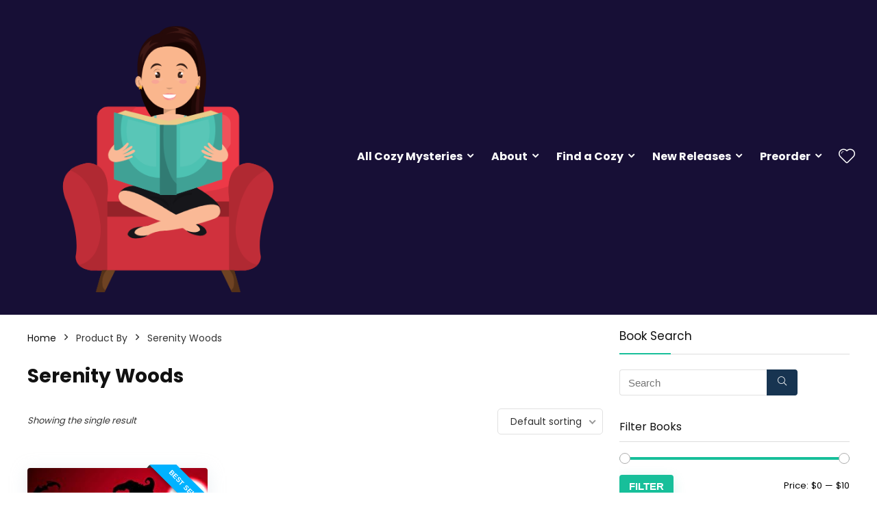

--- FILE ---
content_type: text/html; charset=UTF-8
request_url: https://cozymysterybook.com/by/serenity-woods/
body_size: 16372
content:
<!DOCTYPE html>
<!--[if IE 8]>    <html class="ie8" lang="en-US"> <![endif]-->
<!--[if IE 9]>    <html class="ie9" lang="en-US"> <![endif]-->
<!--[if (gt IE 9)|!(IE)] lang="en-US"><![endif]-->
<html lang="en-US">
<head>
<meta charset="UTF-8" />
<meta name="viewport" content="width=device-width, initial-scale=1.0" />
<!-- feeds & pingback -->
<link rel="profile" href="http://gmpg.org/xfn/11" />
<link rel="pingback" href="https://cozymysterybook.com/xmlrpc.php" />
<title>Serenity Woods &#8211; Cozy Mystery Book</title>
<meta name='robots' content='max-image-preview:large' />
<link rel='dns-prefetch' href='//fonts.googleapis.com' />
<link rel='dns-prefetch' href='//s.w.org' />
<link rel="alternate" type="application/rss+xml" title="Cozy Mystery Book &raquo; Feed" href="https://cozymysterybook.com/feed/" />
<link rel="alternate" type="application/rss+xml" title="Cozy Mystery Book &raquo; Comments Feed" href="https://cozymysterybook.com/comments/feed/" />
<link rel="alternate" type="application/rss+xml" title="Cozy Mystery Book &raquo; Serenity Woods By Feed" href="https://cozymysterybook.com/by/serenity-woods/feed/" />
<script type="text/javascript">
window._wpemojiSettings = {"baseUrl":"https:\/\/s.w.org\/images\/core\/emoji\/13.1.0\/72x72\/","ext":".png","svgUrl":"https:\/\/s.w.org\/images\/core\/emoji\/13.1.0\/svg\/","svgExt":".svg","source":{"concatemoji":"https:\/\/cozymysterybook.com\/wp-includes\/js\/wp-emoji-release.min.js?ver=5.9.12"}};
/*! This file is auto-generated */
!function(e,a,t){var n,r,o,i=a.createElement("canvas"),p=i.getContext&&i.getContext("2d");function s(e,t){var a=String.fromCharCode;p.clearRect(0,0,i.width,i.height),p.fillText(a.apply(this,e),0,0);e=i.toDataURL();return p.clearRect(0,0,i.width,i.height),p.fillText(a.apply(this,t),0,0),e===i.toDataURL()}function c(e){var t=a.createElement("script");t.src=e,t.defer=t.type="text/javascript",a.getElementsByTagName("head")[0].appendChild(t)}for(o=Array("flag","emoji"),t.supports={everything:!0,everythingExceptFlag:!0},r=0;r<o.length;r++)t.supports[o[r]]=function(e){if(!p||!p.fillText)return!1;switch(p.textBaseline="top",p.font="600 32px Arial",e){case"flag":return s([127987,65039,8205,9895,65039],[127987,65039,8203,9895,65039])?!1:!s([55356,56826,55356,56819],[55356,56826,8203,55356,56819])&&!s([55356,57332,56128,56423,56128,56418,56128,56421,56128,56430,56128,56423,56128,56447],[55356,57332,8203,56128,56423,8203,56128,56418,8203,56128,56421,8203,56128,56430,8203,56128,56423,8203,56128,56447]);case"emoji":return!s([10084,65039,8205,55357,56613],[10084,65039,8203,55357,56613])}return!1}(o[r]),t.supports.everything=t.supports.everything&&t.supports[o[r]],"flag"!==o[r]&&(t.supports.everythingExceptFlag=t.supports.everythingExceptFlag&&t.supports[o[r]]);t.supports.everythingExceptFlag=t.supports.everythingExceptFlag&&!t.supports.flag,t.DOMReady=!1,t.readyCallback=function(){t.DOMReady=!0},t.supports.everything||(n=function(){t.readyCallback()},a.addEventListener?(a.addEventListener("DOMContentLoaded",n,!1),e.addEventListener("load",n,!1)):(e.attachEvent("onload",n),a.attachEvent("onreadystatechange",function(){"complete"===a.readyState&&t.readyCallback()})),(n=t.source||{}).concatemoji?c(n.concatemoji):n.wpemoji&&n.twemoji&&(c(n.twemoji),c(n.wpemoji)))}(window,document,window._wpemojiSettings);
</script>
<style type="text/css">
img.wp-smiley,
img.emoji {
	display: inline !important;
	border: none !important;
	box-shadow: none !important;
	height: 1em !important;
	width: 1em !important;
	margin: 0 0.07em !important;
	vertical-align: -0.1em !important;
	background: none !important;
	padding: 0 !important;
}
</style>
	<link rel='stylesheet' id='wp-block-library-css'  href='https://cozymysterybook.com/wp-includes/css/dist/block-library/style.min.css?ver=5.9.12' type='text/css' media='all' />
<link rel='stylesheet' id='wc-blocks-vendors-style-css'  href='https://cozymysterybook.com/wp-content/plugins/woocommerce/packages/woocommerce-blocks/build/wc-blocks-vendors-style.css?ver=6.9.0' type='text/css' media='all' />
<link rel='stylesheet' id='wc-blocks-style-css'  href='https://cozymysterybook.com/wp-content/plugins/woocommerce/packages/woocommerce-blocks/build/wc-blocks-style.css?ver=6.9.0' type='text/css' media='all' />
<style id='global-styles-inline-css' type='text/css'>
body{--wp--preset--color--black: #000000;--wp--preset--color--cyan-bluish-gray: #abb8c3;--wp--preset--color--white: #ffffff;--wp--preset--color--pale-pink: #f78da7;--wp--preset--color--vivid-red: #cf2e2e;--wp--preset--color--luminous-vivid-orange: #ff6900;--wp--preset--color--luminous-vivid-amber: #fcb900;--wp--preset--color--light-green-cyan: #7bdcb5;--wp--preset--color--vivid-green-cyan: #00d084;--wp--preset--color--pale-cyan-blue: #8ed1fc;--wp--preset--color--vivid-cyan-blue: #0693e3;--wp--preset--color--vivid-purple: #9b51e0;--wp--preset--gradient--vivid-cyan-blue-to-vivid-purple: linear-gradient(135deg,rgba(6,147,227,1) 0%,rgb(155,81,224) 100%);--wp--preset--gradient--light-green-cyan-to-vivid-green-cyan: linear-gradient(135deg,rgb(122,220,180) 0%,rgb(0,208,130) 100%);--wp--preset--gradient--luminous-vivid-amber-to-luminous-vivid-orange: linear-gradient(135deg,rgba(252,185,0,1) 0%,rgba(255,105,0,1) 100%);--wp--preset--gradient--luminous-vivid-orange-to-vivid-red: linear-gradient(135deg,rgba(255,105,0,1) 0%,rgb(207,46,46) 100%);--wp--preset--gradient--very-light-gray-to-cyan-bluish-gray: linear-gradient(135deg,rgb(238,238,238) 0%,rgb(169,184,195) 100%);--wp--preset--gradient--cool-to-warm-spectrum: linear-gradient(135deg,rgb(74,234,220) 0%,rgb(151,120,209) 20%,rgb(207,42,186) 40%,rgb(238,44,130) 60%,rgb(251,105,98) 80%,rgb(254,248,76) 100%);--wp--preset--gradient--blush-light-purple: linear-gradient(135deg,rgb(255,206,236) 0%,rgb(152,150,240) 100%);--wp--preset--gradient--blush-bordeaux: linear-gradient(135deg,rgb(254,205,165) 0%,rgb(254,45,45) 50%,rgb(107,0,62) 100%);--wp--preset--gradient--luminous-dusk: linear-gradient(135deg,rgb(255,203,112) 0%,rgb(199,81,192) 50%,rgb(65,88,208) 100%);--wp--preset--gradient--pale-ocean: linear-gradient(135deg,rgb(255,245,203) 0%,rgb(182,227,212) 50%,rgb(51,167,181) 100%);--wp--preset--gradient--electric-grass: linear-gradient(135deg,rgb(202,248,128) 0%,rgb(113,206,126) 100%);--wp--preset--gradient--midnight: linear-gradient(135deg,rgb(2,3,129) 0%,rgb(40,116,252) 100%);--wp--preset--duotone--dark-grayscale: url('#wp-duotone-dark-grayscale');--wp--preset--duotone--grayscale: url('#wp-duotone-grayscale');--wp--preset--duotone--purple-yellow: url('#wp-duotone-purple-yellow');--wp--preset--duotone--blue-red: url('#wp-duotone-blue-red');--wp--preset--duotone--midnight: url('#wp-duotone-midnight');--wp--preset--duotone--magenta-yellow: url('#wp-duotone-magenta-yellow');--wp--preset--duotone--purple-green: url('#wp-duotone-purple-green');--wp--preset--duotone--blue-orange: url('#wp-duotone-blue-orange');--wp--preset--font-size--small: 13px;--wp--preset--font-size--medium: 20px;--wp--preset--font-size--large: 36px;--wp--preset--font-size--x-large: 42px;}.has-black-color{color: var(--wp--preset--color--black) !important;}.has-cyan-bluish-gray-color{color: var(--wp--preset--color--cyan-bluish-gray) !important;}.has-white-color{color: var(--wp--preset--color--white) !important;}.has-pale-pink-color{color: var(--wp--preset--color--pale-pink) !important;}.has-vivid-red-color{color: var(--wp--preset--color--vivid-red) !important;}.has-luminous-vivid-orange-color{color: var(--wp--preset--color--luminous-vivid-orange) !important;}.has-luminous-vivid-amber-color{color: var(--wp--preset--color--luminous-vivid-amber) !important;}.has-light-green-cyan-color{color: var(--wp--preset--color--light-green-cyan) !important;}.has-vivid-green-cyan-color{color: var(--wp--preset--color--vivid-green-cyan) !important;}.has-pale-cyan-blue-color{color: var(--wp--preset--color--pale-cyan-blue) !important;}.has-vivid-cyan-blue-color{color: var(--wp--preset--color--vivid-cyan-blue) !important;}.has-vivid-purple-color{color: var(--wp--preset--color--vivid-purple) !important;}.has-black-background-color{background-color: var(--wp--preset--color--black) !important;}.has-cyan-bluish-gray-background-color{background-color: var(--wp--preset--color--cyan-bluish-gray) !important;}.has-white-background-color{background-color: var(--wp--preset--color--white) !important;}.has-pale-pink-background-color{background-color: var(--wp--preset--color--pale-pink) !important;}.has-vivid-red-background-color{background-color: var(--wp--preset--color--vivid-red) !important;}.has-luminous-vivid-orange-background-color{background-color: var(--wp--preset--color--luminous-vivid-orange) !important;}.has-luminous-vivid-amber-background-color{background-color: var(--wp--preset--color--luminous-vivid-amber) !important;}.has-light-green-cyan-background-color{background-color: var(--wp--preset--color--light-green-cyan) !important;}.has-vivid-green-cyan-background-color{background-color: var(--wp--preset--color--vivid-green-cyan) !important;}.has-pale-cyan-blue-background-color{background-color: var(--wp--preset--color--pale-cyan-blue) !important;}.has-vivid-cyan-blue-background-color{background-color: var(--wp--preset--color--vivid-cyan-blue) !important;}.has-vivid-purple-background-color{background-color: var(--wp--preset--color--vivid-purple) !important;}.has-black-border-color{border-color: var(--wp--preset--color--black) !important;}.has-cyan-bluish-gray-border-color{border-color: var(--wp--preset--color--cyan-bluish-gray) !important;}.has-white-border-color{border-color: var(--wp--preset--color--white) !important;}.has-pale-pink-border-color{border-color: var(--wp--preset--color--pale-pink) !important;}.has-vivid-red-border-color{border-color: var(--wp--preset--color--vivid-red) !important;}.has-luminous-vivid-orange-border-color{border-color: var(--wp--preset--color--luminous-vivid-orange) !important;}.has-luminous-vivid-amber-border-color{border-color: var(--wp--preset--color--luminous-vivid-amber) !important;}.has-light-green-cyan-border-color{border-color: var(--wp--preset--color--light-green-cyan) !important;}.has-vivid-green-cyan-border-color{border-color: var(--wp--preset--color--vivid-green-cyan) !important;}.has-pale-cyan-blue-border-color{border-color: var(--wp--preset--color--pale-cyan-blue) !important;}.has-vivid-cyan-blue-border-color{border-color: var(--wp--preset--color--vivid-cyan-blue) !important;}.has-vivid-purple-border-color{border-color: var(--wp--preset--color--vivid-purple) !important;}.has-vivid-cyan-blue-to-vivid-purple-gradient-background{background: var(--wp--preset--gradient--vivid-cyan-blue-to-vivid-purple) !important;}.has-light-green-cyan-to-vivid-green-cyan-gradient-background{background: var(--wp--preset--gradient--light-green-cyan-to-vivid-green-cyan) !important;}.has-luminous-vivid-amber-to-luminous-vivid-orange-gradient-background{background: var(--wp--preset--gradient--luminous-vivid-amber-to-luminous-vivid-orange) !important;}.has-luminous-vivid-orange-to-vivid-red-gradient-background{background: var(--wp--preset--gradient--luminous-vivid-orange-to-vivid-red) !important;}.has-very-light-gray-to-cyan-bluish-gray-gradient-background{background: var(--wp--preset--gradient--very-light-gray-to-cyan-bluish-gray) !important;}.has-cool-to-warm-spectrum-gradient-background{background: var(--wp--preset--gradient--cool-to-warm-spectrum) !important;}.has-blush-light-purple-gradient-background{background: var(--wp--preset--gradient--blush-light-purple) !important;}.has-blush-bordeaux-gradient-background{background: var(--wp--preset--gradient--blush-bordeaux) !important;}.has-luminous-dusk-gradient-background{background: var(--wp--preset--gradient--luminous-dusk) !important;}.has-pale-ocean-gradient-background{background: var(--wp--preset--gradient--pale-ocean) !important;}.has-electric-grass-gradient-background{background: var(--wp--preset--gradient--electric-grass) !important;}.has-midnight-gradient-background{background: var(--wp--preset--gradient--midnight) !important;}.has-small-font-size{font-size: var(--wp--preset--font-size--small) !important;}.has-medium-font-size{font-size: var(--wp--preset--font-size--medium) !important;}.has-large-font-size{font-size: var(--wp--preset--font-size--large) !important;}.has-x-large-font-size{font-size: var(--wp--preset--font-size--x-large) !important;}
</style>
<link rel='stylesheet' id='contact-form-7-css'  href='https://cozymysterybook.com/wp-content/plugins/contact-form-7/includes/css/styles.css?ver=5.5.6' type='text/css' media='all' />
<link rel='stylesheet' id='gmw-frontend-css'  href='https://cozymysterybook.com/wp-content/plugins/geo-my-wp/assets/css/gmw.frontend.min.css?ver=3.7.2.1' type='text/css' media='all' />
<link rel='stylesheet' id='Poppins-css'  href='//fonts.googleapis.com/css?family=Poppins%3A700%2Cnormal&#038;subset=latin&#038;ver=5.9.12' type='text/css' media='all' />
<style id='woocommerce-inline-inline-css' type='text/css'>
.woocommerce form .form-row .required { visibility: visible; }
</style>
<link rel='stylesheet' id='parent-style-css'  href='https://cozymysterybook.com/wp-content/themes/rehub-theme/style.css?ver=5.9.12' type='text/css' media='all' />
<link rel='stylesheet' id='eggrehub-css'  href='https://cozymysterybook.com/wp-content/themes/rehub-theme/css/eggrehub.css?ver=12.9.5' type='text/css' media='all' />
<link rel='stylesheet' id='rhstyle-css'  href='https://cozymysterybook.com/wp-content/themes/rehub-blankchild/style.css?ver=12.9.5' type='text/css' media='all' />
<link rel='stylesheet' id='responsive-css'  href='https://cozymysterybook.com/wp-content/themes/rehub-theme/css/responsive.css?ver=12.9.5' type='text/css' media='all' />
<link rel='stylesheet' id='rehubicons-css'  href='https://cozymysterybook.com/wp-content/themes/rehub-theme/iconstyle.css?ver=12.9.5' type='text/css' media='all' />
<link rel='stylesheet' id='rehub-woocommerce-css'  href='https://cozymysterybook.com/wp-content/themes/rehub-theme/css/woocommerce.css?ver=12.9.5' type='text/css' media='all' />
<link rel='stylesheet' id='jquery-ui-style-css'  href='https://cozymysterybook.com/wp-content/plugins/woocommerce/assets/css/jquery-ui/jquery-ui.min.css?ver=6.3.1' type='text/css' media='all' />
<link rel='stylesheet' id='wcfm_fa_icon_css-css'  href='https://cozymysterybook.com/wp-content/plugins/wc-frontend-manager/assets/fonts/font-awesome/css/wcfmicon.min.css?ver=6.6.2' type='text/css' media='all' />
<link rel='stylesheet' id='wcfm_core_css-css'  href='https://cozymysterybook.com/wp-content/plugins/wc-frontend-manager/assets/css/min/wcfm-style-core.css?ver=6.6.2' type='text/css' media='all' />
<link rel='stylesheet' id='prdctfltr-css'  href='https://cozymysterybook.com/wp-content/plugins/prdctfltr/includes/css/style.min.css?ver=7.3.3' type='text/css' media='all' />
<script type='text/javascript' src='https://cozymysterybook.com/wp-includes/js/jquery/jquery.min.js?ver=3.6.0' id='jquery-core-js'></script>
<script type='text/javascript' src='https://cozymysterybook.com/wp-includes/js/jquery/jquery-migrate.min.js?ver=3.3.2' id='jquery-migrate-js'></script>
<script type='text/javascript' id='cegg-price-alert-js-extra'>
/* <![CDATA[ */
var ceggPriceAlert = {"ajaxurl":"https:\/\/cozymysterybook.com\/wp-admin\/admin-ajax.php","nonce":"9d167464dc"};
/* ]]> */
</script>
<script type='text/javascript' src='https://cozymysterybook.com/wp-content/plugins/content-egg/res/js/price_alert.js?ver=9.4.0' id='cegg-price-alert-js'></script>
<link rel="https://api.w.org/" href="https://cozymysterybook.com/wp-json/" /><link rel="EditURI" type="application/rsd+xml" title="RSD" href="https://cozymysterybook.com/xmlrpc.php?rsd" />
<link rel="wlwmanifest" type="application/wlwmanifest+xml" href="https://cozymysterybook.com/wp-includes/wlwmanifest.xml" /> 
<meta name="generator" content="WordPress 5.9.12" />
<meta name="generator" content="WooCommerce 6.3.1" />
<style type="text/css"> @media (min-width:768px){header .logo-section{padding:5px 0;}}nav.top_menu > ul > li > a{font-weight:normal;}.dl-menuwrapper li a,nav.top_menu ul li a,#re_menu_near_logo li,#re_menu_near_logo li{font-family:"Poppins",trebuchet ms !important;font-weight:700;font-style:normal;}.rehub_feat_block div.offer_title,.rh_wrapper_video_playlist .rh_video_title_and_time .rh_video_title,.main_slider .flex-overlay h2,.related_articles ul li > a,h1,h2,h3,h4,h5,h6,.widget .title,.title h1,.title h5,.small_post blockquote p,.related_articles .related_title,#comments .title_comments,.commentlist .comment-author .fn,.commentlist .comment-author .fn a,.media_video > p,.rate_bar_wrap .review-top .review-text span.review-header,.wpsm-numbox.wpsm-style6 span.num,.wpsm-numbox.wpsm-style5 span.num,.rehub-main-font,.cegg-list-logo-title,.logo .textlogo,.wp-block-quote.is-style-large,.comment-respond h3,.related_articles .related_title,.re_title_inmodal{font-family:"Poppins",trebuchet ms;font-style:normal;}.main_slider .flex-overlay h2,h1,h2,h3,h4,h5,h6,.title h1,.title h5,.comment-respond h3{font-weight:700;}.woocommerce ul.product_list_widget li a,.widget.better_woocat,.tabs-menu li,.cats_def a,.widget.tabs > ul > li,.related_articles ul li > a,.sidebar,.prosconswidget,.rehub-body-font,body{font-family:"Poppins",arial !important;font-weight:normal;font-style:normal;}#main_header,.is-sticky .logo_section_wrap,.sticky-active.logo_section_wrap{background-color:#170f36 !important}.main-nav.white_style{border-top:none}nav.top_menu > ul:not(.off-canvas) > li > a:after{top:auto;bottom:0}.header-top{border:none;}.footer-bottom{background-color:#170f36 !important}.footer-bottom .footer_widget{border:none !important} .widget .title:after{border-bottom:2px solid #17bf9a;}.rehub-main-color-border,nav.top_menu > ul > li.vertical-menu.border-main-color .sub-menu,.rh-main-bg-hover:hover,.wp-block-quote,ul.def_btn_link_tabs li.active a,.wp-block-pullquote{border-color:#17bf9a;}.wpsm_promobox.rehub_promobox{border-left-color:#17bf9a!important;}.color_link{color:#17bf9a !important;}.search-header-contents{border-top-color:#17bf9a;}.featured_slider:hover .score,.top_chart_controls .controls:hover,article.post .wpsm_toplist_heading:before{border-color:#17bf9a;}.btn_more:hover,.small_post .overlay .btn_more:hover,.tw-pagination .current{border:1px solid #17bf9a;color:#fff}.rehub_woo_review .rehub_woo_tabs_menu li.current{border-top:3px solid #17bf9a;}.gallery-pics .gp-overlay{box-shadow:0 0 0 4px #17bf9a inset;}.post .rehub_woo_tabs_menu li.current,.woocommerce div.product .woocommerce-tabs ul.tabs li.active{border-top:2px solid #17bf9a;}.rething_item a.cat{border-bottom-color:#17bf9a}nav.top_menu ul li ul.sub-menu{border-bottom:2px solid #17bf9a;}.widget.deal_daywoo,.elementor-widget-wpsm_woofeatured .deal_daywoo{border:3px solid #17bf9a;padding:20px;background:#fff;}.deal_daywoo .wpsm-bar-bar{background-color:#17bf9a !important} #buddypress div.item-list-tabs ul li.selected a span,#buddypress div.item-list-tabs ul li.current a span,#buddypress div.item-list-tabs ul li a span,.user-profile-div .user-menu-tab > li.active > a,.user-profile-div .user-menu-tab > li.active > a:focus,.user-profile-div .user-menu-tab > li.active > a:hover,.slide .news_cat a,.news_in_thumb:hover .news_cat a,.news_out_thumb:hover .news_cat a,.col-feat-grid:hover .news_cat a,.carousel-style-deal .re_carousel .controls,.re_carousel .controls:hover,.openedprevnext .postNavigation a,.postNavigation a:hover,.top_chart_pagination a.selected,.flex-control-paging li a.flex-active,.flex-control-paging li a:hover,.btn_more:hover,.tabs-menu li:hover,.tabs-menu li.current,.featured_slider:hover .score,#bbp_user_edit_submit,.bbp-topic-pagination a,.bbp-topic-pagination a,.custom-checkbox label.checked:after,.slider_post .caption,ul.postpagination li.active a,ul.postpagination li:hover a,ul.postpagination li a:focus,.top_theme h5 strong,.re_carousel .text:after,#topcontrol:hover,.main_slider .flex-overlay:hover a.read-more,.rehub_chimp #mc_embed_signup input#mc-embedded-subscribe,#rank_1.rank_count,#toplistmenu > ul li:before,.rehub_chimp:before,.wpsm-members > strong:first-child,.r_catbox_btn,.wpcf7 .wpcf7-submit,.comm_meta_wrap .rh_user_s2_label,.wpsm_pretty_hover li:hover,.wpsm_pretty_hover li.current,.rehub-main-color-bg,.togglegreedybtn:after,.rh-bg-hover-color:hover .news_cat a,.rh-main-bg-hover:hover,.rh_wrapper_video_playlist .rh_video_currently_playing,.rh_wrapper_video_playlist .rh_video_currently_playing.rh_click_video:hover,.rtmedia-list-item .rtmedia-album-media-count,.tw-pagination .current,.dokan-dashboard .dokan-dash-sidebar ul.dokan-dashboard-menu li.active,.dokan-dashboard .dokan-dash-sidebar ul.dokan-dashboard-menu li:hover,.dokan-dashboard .dokan-dash-sidebar ul.dokan-dashboard-menu li.dokan-common-links a:hover,#ywqa-submit-question,.woocommerce .widget_price_filter .ui-slider .ui-slider-range,.rh-hov-bor-line > a:after,nav.top_menu > ul:not(.off-canvas) > li > a:after,.rh-border-line:after,.wpsm-table.wpsm-table-main-color table tr th,.rehub_chimp_flat #mc_embed_signup input#mc-embedded-subscribe{background:#17bf9a;}@media (max-width:767px){.postNavigation a{background:#17bf9a;}}.rh-main-bg-hover:hover,.rh-main-bg-hover:hover .whitehovered{color:#fff !important} a,.carousel-style-deal .deal-item .priced_block .price_count ins,nav.top_menu ul li.menu-item-has-children ul li.menu-item-has-children > a:before,.top_chart_controls .controls:hover,.flexslider .fa-pulse,.footer-bottom .widget .f_menu li a:hover,.comment_form h3 a,.bbp-body li.bbp-forum-info > a:hover,.bbp-body li.bbp-topic-title > a:hover,#subscription-toggle a:before,#favorite-toggle a:before,.aff_offer_links .aff_name a,.rh-deal-price,.commentlist .comment-content small a,.related_articles .title_cat_related a,article em.emph,.campare_table table.one td strong.red,.sidebar .tabs-item .detail p a,.footer-bottom .widget .title span,footer p a,.welcome-frase strong,article.post .wpsm_toplist_heading:before,.post a.color_link,.categoriesbox:hover h3 a:after,.bbp-body li.bbp-forum-info > a,.bbp-body li.bbp-topic-title > a,.widget .title i,.woocommerce-MyAccount-navigation ul li.is-active a,.category-vendormenu li.current a,.deal_daywoo .title,.rehub-main-color,.wpsm_pretty_colored ul li.current a,.wpsm_pretty_colored ul li.current,.rh-heading-hover-color:hover h2 a,.rh-heading-hover-color:hover h3 a,.rh-heading-hover-color:hover h4 a,.rh-heading-hover-color:hover h5 a,.rh-heading-hover-color:hover .rh-heading-hover-item a,.rh-heading-icon:before,.widget_layered_nav ul li.chosen a:before,.wp-block-quote.is-style-large p,ul.page-numbers li span.current,ul.page-numbers li a:hover,ul.page-numbers li.active a,.page-link > span:not(.page-link-title),blockquote:not(.wp-block-quote) p,span.re_filtersort_btn:hover,span.active.re_filtersort_btn,.deal_daywoo .price,div.sortingloading:after{color:#17bf9a;} .page-link > span:not(.page-link-title),.postimagetrend .title,.widget.widget_affegg_widget .title,.widget.top_offers .title,.widget.cegg_widget_products .title,header .header_first_style .search form.search-form [type="submit"],header .header_eight_style .search form.search-form [type="submit"],.more_post a,.more_post span,.filter_home_pick span.active,.filter_home_pick span:hover,.filter_product_pick span.active,.filter_product_pick span:hover,.rh_tab_links a.active,.rh_tab_links a:hover,.wcv-navigation ul.menu li.active,.wcv-navigation ul.menu li:hover a,form.search-form [type="submit"],.rehub-sec-color-bg,input#ywqa-submit-question,input#ywqa-send-answer,.woocommerce button.button.alt,.tabsajax span.active.re_filtersort_btn,.wpsm-table.wpsm-table-sec-color table tr th,.rh-slider-arrow{background:#173451 !important;color:#fff !important;outline:0}.widget.widget_affegg_widget .title:after,.widget.top_offers .title:after,.vc_tta-tabs.wpsm-tabs .vc_tta-tab.vc_active,.vc_tta-tabs.wpsm-tabs .vc_tta-panel.vc_active .vc_tta-panel-heading,.widget.cegg_widget_products .title:after{border-top-color:#173451 !important;}.page-link > span:not(.page-link-title){border:1px solid #173451;}.page-link > span:not(.page-link-title),.header_first_style .search form.search-form [type="submit"] i{color:#fff !important;}.rh_tab_links a.active,.rh_tab_links a:hover,.rehub-sec-color-border,nav.top_menu > ul > li.vertical-menu.border-sec-color > .sub-menu,.rh-slider-thumbs-item--active{border-color:#173451}.rh_wrapper_video_playlist .rh_video_currently_playing,.rh_wrapper_video_playlist .rh_video_currently_playing.rh_click_video:hover{background-color:#173451;box-shadow:1200px 0 0 #173451 inset;}.rehub-sec-color{color:#173451} form.search-form input[type="text"]{border-radius:4px}.news .priced_block .price_count,.blog_string .priced_block .price_count,.main_slider .price_count{margin-right:5px}.right_aff .priced_block .btn_offer_block,.right_aff .priced_block .price_count{border-radius:0 !important}form.search-form.product-search-form input[type="text"]{border-radius:4px 0 0 4px;}form.search-form [type="submit"]{border-radius:0 4px 4px 0;}.rtl form.search-form.product-search-form input[type="text"]{border-radius:0 4px 4px 0;}.rtl form.search-form [type="submit"]{border-radius:4px 0 0 4px;}.price_count,.rehub_offer_coupon,#buddypress .dir-search input[type=text],.gmw-form-wrapper input[type=text],.gmw-form-wrapper select,#buddypress a.button,.btn_more,#main_header .wpsm-button,#rh-header-cover-image .wpsm-button,#wcvendor_image_bg .wpsm-button,input[type="text"],textarea,input[type="tel"],input[type="password"],input[type="email"],input[type="url"],input[type="number"],.def_btn,input[type="submit"],input[type="button"],input[type="reset"],.rh_offer_list .offer_thumb .deal_img_wrap,.grid_onsale,.rehub-main-smooth,.re_filter_instore span.re_filtersort_btn:hover,.re_filter_instore span.active.re_filtersort_btn,#buddypress .standard-form input[type=text],#buddypress .standard-form textarea,.blacklabelprice{border-radius:4px}.news-community,.woocommerce .products.grid_woo .product,.rehub_chimp #mc_embed_signup input.email,#mc_embed_signup input#mc-embedded-subscribe,.rh_offer_list,.woo-tax-logo,#buddypress div.item-list-tabs ul li a,#buddypress form#whats-new-form,#buddypress div#invite-list,#buddypress #send-reply div.message-box,.rehub-sec-smooth,.rate-bar-bar,.rate-bar,#wcfm-main-contentainer #wcfm-content,.wcfm_welcomebox_header{border-radius:5px} .woocommerce .woo-button-area .masked_coupon,.woocommerce a.woo_loop_btn,.woocommerce .button.checkout,.woocommerce input.button.alt,.woocommerce a.add_to_cart_button,.woocommerce-page a.add_to_cart_button,.woocommerce .single_add_to_cart_button,.woocommerce div.product form.cart .button,.woocommerce .checkout-button.button,.woofiltersbig .prdctfltr_buttons a.prdctfltr_woocommerce_filter_submit,.priced_block .btn_offer_block,.priced_block .button,.rh-deal-compact-btn,input.mdf_button,#buddypress input[type="submit"],#buddypress input[type="button"],#buddypress input[type="reset"],#buddypress button.submit,.wpsm-button.rehub_main_btn,.wcv-grid a.button,input.gmw-submit,#ws-plugin--s2member-profile-submit,#rtmedia_create_new_album,input[type="submit"].dokan-btn-theme,a.dokan-btn-theme,.dokan-btn-theme,#wcfm_membership_container a.wcfm_submit_button,.woocommerce button.button,.rehub-main-btn-bg{background:none #17bf9a !important;color:#ffffff !important;fill:#ffffff !important;border:none !important;text-decoration:none !important;outline:0;box-shadow:-1px 6px 19px rgba(23,191,154,0.2) !important;border-radius:4px !important;}.rehub-main-btn-bg > a{color:#ffffff !important;}.woocommerce a.woo_loop_btn:hover,.woocommerce .button.checkout:hover,.woocommerce input.button.alt:hover,.woocommerce a.add_to_cart_button:hover,.woocommerce-page a.add_to_cart_button:hover,.woocommerce a.single_add_to_cart_button:hover,.woocommerce-page a.single_add_to_cart_button:hover,.woocommerce div.product form.cart .button:hover,.woocommerce-page div.product form.cart .button:hover,.woocommerce .checkout-button.button:hover,.woofiltersbig .prdctfltr_buttons a.prdctfltr_woocommerce_filter_submit:hover,.priced_block .btn_offer_block:hover,.wpsm-button.rehub_main_btn:hover,#buddypress input[type="submit"]:hover,#buddypress input[type="button"]:hover,#buddypress input[type="reset"]:hover,#buddypress button.submit:hover,.small_post .btn:hover,.ap-pro-form-field-wrapper input[type="submit"]:hover,.wcv-grid a.button:hover,#ws-plugin--s2member-profile-submit:hover,.rething_button .btn_more:hover,#wcfm_membership_container a.wcfm_submit_button:hover,.woocommerce button.button:hover,.rehub-main-btn-bg:hover,.rehub-main-btn-bg:hover > a{background:none #17bf9a !important;color:#ffffff !important;box-shadow:-1px 6px 13px rgba(23,191,154,0.4) !important;border-color:transparent;}.rehub_offer_coupon:hover{border:1px dashed #17bf9a;}.rehub_offer_coupon:hover i.far,.rehub_offer_coupon:hover i.fal,.rehub_offer_coupon:hover i.fas{color:#17bf9a}.re_thing_btn .rehub_offer_coupon.not_masked_coupon:hover{color:#17bf9a !important}.woocommerce a.woo_loop_btn:active,.woocommerce .button.checkout:active,.woocommerce .button.alt:active,.woocommerce a.add_to_cart_button:active,.woocommerce-page a.add_to_cart_button:active,.woocommerce a.single_add_to_cart_button:active,.woocommerce-page a.single_add_to_cart_button:active,.woocommerce div.product form.cart .button:active,.woocommerce-page div.product form.cart .button:active,.woocommerce .checkout-button.button:active,.woofiltersbig .prdctfltr_buttons a.prdctfltr_woocommerce_filter_submit:active,.wpsm-button.rehub_main_btn:active,#buddypress input[type="submit"]:active,#buddypress input[type="button"]:active,#buddypress input[type="reset"]:active,#buddypress button.submit:active,.ap-pro-form-field-wrapper input[type="submit"]:active,.wcv-grid a.button:active,#ws-plugin--s2member-profile-submit:active,input[type="submit"].dokan-btn-theme:active,a.dokan-btn-theme:active,.dokan-btn-theme:active,.woocommerce button.button:active,.rehub-main-btn-bg:active{background:none #17bf9a !important;box-shadow:0 1px 0 #999 !important;top:2px;color:#ffffff !important;}.rehub_btn_color{background-color:#17bf9a;border:1px solid #17bf9a;color:#ffffff;text-shadow:none}.rehub_btn_color:hover{color:#ffffff;background-color:#17bf9a;border:1px solid #17bf9a;}.rething_button .btn_more{border:1px solid #17bf9a;color:#17bf9a;}.rething_button .priced_block.block_btnblock .price_count{color:#17bf9a;font-weight:normal;}.widget_merchant_list .buttons_col{background-color:#17bf9a !important;}.widget_merchant_list .buttons_col a{color:#ffffff !important;}.rehub-svg-btn-fill svg{fill:#17bf9a;}.rehub-svg-btn-stroke svg{stroke:#17bf9a;}@media (max-width:767px){#float-panel-woo-area{border-top:1px solid #17bf9a}}.rh_post_layout_big_offer .priced_block .btn_offer_block{text-shadow:none}.re-line-badge.badge_1,.re-ribbon-badge.badge_1 span{background:#00b2ff;}.table_view_charts .top_chart_item.badge_1{border-top:1px solid #00b2ff;}.re-line-badge.re-line-table-badge.badge_1:before{border-top-color:#00b2ff}.re-line-badge.re-line-table-badge.badge_1:after{border-bottom-color:#00b2ff}.re-line-badge.badge_2,.re-ribbon-badge.badge_2 span{background:#00b2ff;}.table_view_charts .top_chart_item.ed_choice_col.badge_2,.table_view_charts .top_chart_item.ed_choice_col.badge_2 li:first-child:before,.table_view_charts .top_chart_item.ed_choice_col.badge_2 > ul > li:last-child:before{border-top:1px solid #00b2ff;}.table_view_charts .top_chart_item.ed_choice_col.badge_2 > ul > li:last-child{border-bottom:1px solid #00b2ff;}.re-line-badge.re-line-table-badge.badge_2:before{border-top-color:#00b2ff}.re-line-badge.re-line-table-badge.badge_2:after{border-bottom-color:#00b2ff}#main_header .rh-container{width:100%;padding:0 20px}@media (max-width:500px){#main_header .rh-container{width:100%;padding:0 12px}}</style><!-- Global site tag (gtag.js) - Google Analytics -->
<script async src="https://www.googletagmanager.com/gtag/js?id=G-3BJL19J2NF"></script>
<script>
  window.dataLayer = window.dataLayer || [];
  function gtag(){dataLayer.push(arguments);}
  gtag('js', new Date());

  gtag('config', 'G-3BJL19J2NF');
</script>
<!-- Facebook Pixel Code -->
<script>
!function(f,b,e,v,n,t,s){if(f.fbq)return;n=f.fbq=function(){n.callMethod?
n.callMethod.apply(n,arguments):n.queue.push(arguments)};if(!f._fbq)f._fbq=n;
n.push=n;n.loaded=!0;n.version='2.0';n.queue=[];t=b.createElement(e);t.async=!0;
t.src=v;s=b.getElementsByTagName(e)[0];s.parentNode.insertBefore(t,s)}(window,
document,'script','https://connect.facebook.net/en_US/fbevents.js');
fbq('init', '3221606737962288');
fbq('track', 'PageView');
</script>
<noscript><img height="1" width="1" style="display:none"
src="https://www.facebook.com/tr?id=3221606737962288&ev=PageView&noscript=1"
/></noscript>
<!-- DO NOT MODIFY -->
<!-- End Facebook Pixel Code -->	<noscript><style>.woocommerce-product-gallery{ opacity: 1 !important; }</style></noscript>
				<script  type="text/javascript">
				!function(f,b,e,v,n,t,s){if(f.fbq)return;n=f.fbq=function(){n.callMethod?
					n.callMethod.apply(n,arguments):n.queue.push(arguments)};if(!f._fbq)f._fbq=n;
					n.push=n;n.loaded=!0;n.version='2.0';n.queue=[];t=b.createElement(e);t.async=!0;
					t.src=v;s=b.getElementsByTagName(e)[0];s.parentNode.insertBefore(t,s)}(window,
					document,'script','https://connect.facebook.net/en_US/fbevents.js');
			</script>
			<!-- WooCommerce Facebook Integration Begin -->
			<script  type="text/javascript">

				fbq('init', '378615800181440', {}, {
    "agent": "woocommerce-6.3.1-2.6.12"
});

				fbq( 'track', 'PageView', {
    "source": "woocommerce",
    "version": "6.3.1",
    "pluginVersion": "2.6.12"
} );

				document.addEventListener( 'DOMContentLoaded', function() {
					jQuery && jQuery( function( $ ) {
						// Insert placeholder for events injected when a product is added to the cart through AJAX.
						$( document.body ).append( '<div class=\"wc-facebook-pixel-event-placeholder\"></div>' );
					} );
				}, false );

			</script>
			<!-- WooCommerce Facebook Integration End -->
			<link rel="icon" href="https://cozymysterybook.com/wp-content/uploads/2020/10/Cozy-logo-100x100.png" sizes="32x32" />
<link rel="icon" href="https://cozymysterybook.com/wp-content/uploads/2020/10/Cozy-logo-300x300.png" sizes="192x192" />
<link rel="apple-touch-icon" href="https://cozymysterybook.com/wp-content/uploads/2020/10/Cozy-logo-300x300.png" />
<meta name="msapplication-TileImage" content="https://cozymysterybook.com/wp-content/uploads/2020/10/Cozy-logo-300x300.png" />
<meta name="generator" content="Product Filter for WooCommerce"/></head>
<body class="archive tax-pa_by term-serenity-woods term-2732 wp-custom-logo theme-rehub-theme woocommerce woocommerce-page woocommerce-no-js prdctfltr-ajax prdctfltr-shop elementor-default elementor-kit-12">
<svg xmlns="http://www.w3.org/2000/svg" viewBox="0 0 0 0" width="0" height="0" focusable="false" role="none" style="visibility: hidden; position: absolute; left: -9999px; overflow: hidden;" ><defs><filter id="wp-duotone-dark-grayscale"><feColorMatrix color-interpolation-filters="sRGB" type="matrix" values=" .299 .587 .114 0 0 .299 .587 .114 0 0 .299 .587 .114 0 0 .299 .587 .114 0 0 " /><feComponentTransfer color-interpolation-filters="sRGB" ><feFuncR type="table" tableValues="0 0.49803921568627" /><feFuncG type="table" tableValues="0 0.49803921568627" /><feFuncB type="table" tableValues="0 0.49803921568627" /><feFuncA type="table" tableValues="1 1" /></feComponentTransfer><feComposite in2="SourceGraphic" operator="in" /></filter></defs></svg><svg xmlns="http://www.w3.org/2000/svg" viewBox="0 0 0 0" width="0" height="0" focusable="false" role="none" style="visibility: hidden; position: absolute; left: -9999px; overflow: hidden;" ><defs><filter id="wp-duotone-grayscale"><feColorMatrix color-interpolation-filters="sRGB" type="matrix" values=" .299 .587 .114 0 0 .299 .587 .114 0 0 .299 .587 .114 0 0 .299 .587 .114 0 0 " /><feComponentTransfer color-interpolation-filters="sRGB" ><feFuncR type="table" tableValues="0 1" /><feFuncG type="table" tableValues="0 1" /><feFuncB type="table" tableValues="0 1" /><feFuncA type="table" tableValues="1 1" /></feComponentTransfer><feComposite in2="SourceGraphic" operator="in" /></filter></defs></svg><svg xmlns="http://www.w3.org/2000/svg" viewBox="0 0 0 0" width="0" height="0" focusable="false" role="none" style="visibility: hidden; position: absolute; left: -9999px; overflow: hidden;" ><defs><filter id="wp-duotone-purple-yellow"><feColorMatrix color-interpolation-filters="sRGB" type="matrix" values=" .299 .587 .114 0 0 .299 .587 .114 0 0 .299 .587 .114 0 0 .299 .587 .114 0 0 " /><feComponentTransfer color-interpolation-filters="sRGB" ><feFuncR type="table" tableValues="0.54901960784314 0.98823529411765" /><feFuncG type="table" tableValues="0 1" /><feFuncB type="table" tableValues="0.71764705882353 0.25490196078431" /><feFuncA type="table" tableValues="1 1" /></feComponentTransfer><feComposite in2="SourceGraphic" operator="in" /></filter></defs></svg><svg xmlns="http://www.w3.org/2000/svg" viewBox="0 0 0 0" width="0" height="0" focusable="false" role="none" style="visibility: hidden; position: absolute; left: -9999px; overflow: hidden;" ><defs><filter id="wp-duotone-blue-red"><feColorMatrix color-interpolation-filters="sRGB" type="matrix" values=" .299 .587 .114 0 0 .299 .587 .114 0 0 .299 .587 .114 0 0 .299 .587 .114 0 0 " /><feComponentTransfer color-interpolation-filters="sRGB" ><feFuncR type="table" tableValues="0 1" /><feFuncG type="table" tableValues="0 0.27843137254902" /><feFuncB type="table" tableValues="0.5921568627451 0.27843137254902" /><feFuncA type="table" tableValues="1 1" /></feComponentTransfer><feComposite in2="SourceGraphic" operator="in" /></filter></defs></svg><svg xmlns="http://www.w3.org/2000/svg" viewBox="0 0 0 0" width="0" height="0" focusable="false" role="none" style="visibility: hidden; position: absolute; left: -9999px; overflow: hidden;" ><defs><filter id="wp-duotone-midnight"><feColorMatrix color-interpolation-filters="sRGB" type="matrix" values=" .299 .587 .114 0 0 .299 .587 .114 0 0 .299 .587 .114 0 0 .299 .587 .114 0 0 " /><feComponentTransfer color-interpolation-filters="sRGB" ><feFuncR type="table" tableValues="0 0" /><feFuncG type="table" tableValues="0 0.64705882352941" /><feFuncB type="table" tableValues="0 1" /><feFuncA type="table" tableValues="1 1" /></feComponentTransfer><feComposite in2="SourceGraphic" operator="in" /></filter></defs></svg><svg xmlns="http://www.w3.org/2000/svg" viewBox="0 0 0 0" width="0" height="0" focusable="false" role="none" style="visibility: hidden; position: absolute; left: -9999px; overflow: hidden;" ><defs><filter id="wp-duotone-magenta-yellow"><feColorMatrix color-interpolation-filters="sRGB" type="matrix" values=" .299 .587 .114 0 0 .299 .587 .114 0 0 .299 .587 .114 0 0 .299 .587 .114 0 0 " /><feComponentTransfer color-interpolation-filters="sRGB" ><feFuncR type="table" tableValues="0.78039215686275 1" /><feFuncG type="table" tableValues="0 0.94901960784314" /><feFuncB type="table" tableValues="0.35294117647059 0.47058823529412" /><feFuncA type="table" tableValues="1 1" /></feComponentTransfer><feComposite in2="SourceGraphic" operator="in" /></filter></defs></svg><svg xmlns="http://www.w3.org/2000/svg" viewBox="0 0 0 0" width="0" height="0" focusable="false" role="none" style="visibility: hidden; position: absolute; left: -9999px; overflow: hidden;" ><defs><filter id="wp-duotone-purple-green"><feColorMatrix color-interpolation-filters="sRGB" type="matrix" values=" .299 .587 .114 0 0 .299 .587 .114 0 0 .299 .587 .114 0 0 .299 .587 .114 0 0 " /><feComponentTransfer color-interpolation-filters="sRGB" ><feFuncR type="table" tableValues="0.65098039215686 0.40392156862745" /><feFuncG type="table" tableValues="0 1" /><feFuncB type="table" tableValues="0.44705882352941 0.4" /><feFuncA type="table" tableValues="1 1" /></feComponentTransfer><feComposite in2="SourceGraphic" operator="in" /></filter></defs></svg><svg xmlns="http://www.w3.org/2000/svg" viewBox="0 0 0 0" width="0" height="0" focusable="false" role="none" style="visibility: hidden; position: absolute; left: -9999px; overflow: hidden;" ><defs><filter id="wp-duotone-blue-orange"><feColorMatrix color-interpolation-filters="sRGB" type="matrix" values=" .299 .587 .114 0 0 .299 .587 .114 0 0 .299 .587 .114 0 0 .299 .587 .114 0 0 " /><feComponentTransfer color-interpolation-filters="sRGB" ><feFuncR type="table" tableValues="0.098039215686275 1" /><feFuncG type="table" tableValues="0 0.66274509803922" /><feFuncB type="table" tableValues="0.84705882352941 0.41960784313725" /><feFuncA type="table" tableValues="1 1" /></feComponentTransfer><feComposite in2="SourceGraphic" operator="in" /></filter></defs></svg>	               
<!-- Outer Start -->
<div class="rh-outer-wrap">
    <div id="top_ankor"></div>
    <!-- HEADER -->
            <header id="main_header" class="dark_style">
            <div class="header_wrap">
                                                <!-- Logo section -->
<div class="header_five_style logo_section_wrap header_one_row">
    <div class="rh-container">
        <div class="logo-section rh-flex-center-align tabletblockdisplay">
            <div class="logo hideontablet">
                                    <a href="https://cozymysterybook.com" class="logo_image"><img src="https://cozymysterybook.com/wp-content/uploads/2020/10/Cozy-Lady-Transparent.png" alt="Cozy Mystery Book" height="" width="" /></a>
                       
            </div> 
            <!-- Main Navigation -->
            <div class="main-nav header_icons_menu rh-flex-right-align mob-logo-enabled dark_style">      
                <nav class="top_menu"><ul id="menu-main-menu" class="menu"><li id="menu-item-2768" class="menu-item menu-item-type-custom menu-item-object-custom menu-item-has-children"><a href="https://cozymysterybook.com/shop/">All Cozy Mysteries</a>
<ul class="sub-menu">
	<li id="menu-item-5925" class="menu-item menu-item-type-custom menu-item-object-custom"><a href="https://cozymysterybook.com/shop/">All Cozy Mysteries</a></li>
	<li id="menu-item-5919" class="menu-item menu-item-type-custom menu-item-object-custom"><a href="https://cozymysterybook.com/product-category/cozy-mystery/paranormal/">Paranormal Cozies</a></li>
</ul>
</li>
<li id="menu-item-2778" class="menu-item menu-item-type-post_type menu-item-object-page menu-item-has-children"><a href="https://cozymysterybook.com/about/">About</a>
<ul class="sub-menu">
	<li id="menu-item-5924" class="menu-item menu-item-type-post_type menu-item-object-page"><a href="https://cozymysterybook.com/about/">About Me</a></li>
	<li id="menu-item-5921" class="menu-item menu-item-type-post_type menu-item-object-page"><a href="https://cozymysterybook.com/subscribe/">Subscribe</a></li>
	<li id="menu-item-5923" class="menu-item menu-item-type-post_type menu-item-object-page"><a href="https://cozymysterybook.com/contact/">Contact</a></li>
	<li id="menu-item-5922" class="menu-item menu-item-type-post_type menu-item-object-page"><a href="https://cozymysterybook.com/add-your-cozy-mystery-books/">Authors: Add a Book</a></li>
</ul>
</li>
<li id="menu-item-5920" class="menu-item menu-item-type-custom menu-item-object-custom menu-item-has-children"><a href="#">Find a Cozy</a>
<ul class="sub-menu">
	<li id="menu-item-5918" class="menu-item menu-item-type-custom menu-item-object-custom"><a href="https://cozymysterybook.com/shop/?filter_bookmark=1st-in-series">1st Book in Series</a></li>
	<li id="menu-item-6591" class="menu-item menu-item-type-custom menu-item-object-custom"><a href="https://cozymysterybook.com/shop/?min_price=0&amp;max_price=0">Free Cozy Mysteries</a></li>
	<li id="menu-item-6599" class="menu-item menu-item-type-custom menu-item-object-custom"><a href="https://cozymysterybook.com/on-sale/">On Sale</a></li>
</ul>
</li>
<li id="menu-item-5917" class="menu-item menu-item-type-custom menu-item-object-custom menu-item-has-children"><a href="#">New Releases</a>
<ul class="sub-menu">
	<li id="menu-item-6580" class="menu-item menu-item-type-custom menu-item-object-custom"><a href="https://cozymysterybook.com/shop/?filter_release-month=feb-2021">Feb 2021</a></li>
	<li id="menu-item-6579" class="menu-item menu-item-type-custom menu-item-object-custom"><a href="https://cozymysterybook.com/shop/?filter_release-month=jan-2021">Jan 2021</a></li>
	<li id="menu-item-6578" class="menu-item menu-item-type-custom menu-item-object-custom"><a href="https://cozymysterybook.com/shop/?filter_release-month=dec-2020">Dec 2020</a></li>
</ul>
</li>
<li id="menu-item-11916" class="menu-item menu-item-type-custom menu-item-object-custom menu-item-has-children"><a href="#">Preorder</a>
<ul class="sub-menu">
	<li id="menu-item-11917" class="menu-item menu-item-type-custom menu-item-object-custom"><a href="https://cozymysterybook.com/shop/?filter_release-month=mar-2021">March 2021</a></li>
	<li id="menu-item-11918" class="menu-item menu-item-type-custom menu-item-object-custom"><a href="https://cozymysterybook.com/shop/?filter_release-month=apr-2021">April 2021</a></li>
	<li id="menu-item-11919" class="menu-item menu-item-type-custom menu-item-object-custom"><a href="https://cozymysterybook.com/shop/?filter_release-month=may-2021">May 2021</a></li>
</ul>
</li>
</ul></nav>                <div class="responsive_nav_wrap rh_mobile_menu">
                    <div id="dl-menu" class="dl-menuwrapper rh-flex-center-align">
                        <button id="dl-trigger" class="dl-trigger" aria-label="Menu">
                            <svg viewBox="0 0 32 32" xmlns="http://www.w3.org/2000/svg">
                                <g>
                                    <line stroke-linecap="round" id="rhlinemenu_1" y2="7" x2="29" y1="7" x1="3"/>
                                    <line stroke-linecap="round" id="rhlinemenu_2" y2="16" x2="18" y1="16" x1="3"/>
                                    <line stroke-linecap="round" id="rhlinemenu_3" y2="25" x2="26" y1="25" x1="3"/>
                                </g>
                            </svg>
                        </button>
                        <div id="mobile-menu-icons" class="rh-flex-center-align rh-flex-right-align">
                            <div id="slide-menu-mobile"></div>
                        </div>
                    </div>
                                    </div>
                <div class="search-header-contents"><form  role="search" method="get" class="search-form" action="https://cozymysterybook.com/">
  	<input type="text" name="s" placeholder="Search" class="re-ajax-search" autocomplete="off" data-posttype="post">
  	<input type="hidden" name="post_type" value="post" />  	<button type="submit" class="btnsearch"><i class="rhicon rhi-search"></i></button>
</form>
<div class="re-aj-search-wrap"></div></div>
            </div>  
             
                    
            <div class="header-actions-logo">
                <div class="rh-flex-center-align">
                                         
                      
                                            <div class="celldisplay text-center">
                            <a href="https://cozymysterybook.com/wishlist/" class="rh-header-icon mobileinmenu rh-wishlistmenu-link">
                                                                <span class="rhicon rhi-hearttip position-relative">
                                    <span class="rh-icon-notice rhhidden rehub-main-color-bg"></span>                                </span>
                            </a>                           
                        </div>
                                                                               
                                                             
                </div> 
            </div>                        
            <!-- /Main Navigation -->                                                        
        </div>
    </div>
</div>
<!-- /Logo section -->  

            </div>  
        </header>
            

 
<!-- CONTENT -->
<div class="rh-container rh_woo_main_archive"> 
    <div class="rh-content-wrap clearfix ">
        
                         
        <!-- Main Side -->
        <div class="main-side woocommerce page clearfix" id="content">
            <article class="post" id="page-7102">
                                <nav class="woocommerce-breadcrumb"><a href="https://cozymysterybook.com">Home</a><span class="delimiter"><i class="rhicon rhi-angle-right"></i></span>Product By<span class="delimiter"><i class="rhicon rhi-angle-right"></i></span>Serenity Woods</nav>   
                <h1 class="arc-main-title">Serenity Woods</h1>       
                                                                                                                    <div class="woocommerce-notices-wrapper"></div><p class="woocommerce-result-count">
	Showing the single result</p>
<form class="woocommerce-ordering" method="get">
	<select name="orderby" class="orderby" aria-label="Shop order">
					<option value="menu_order"  selected='selected'>Default sorting</option>
					<option value="popularity" >Sort by popularity</option>
					<option value="date" >Sort by latest</option>
					<option value="price" >Sort by price: low to high</option>
					<option value="price-desc" >Sort by price: high to low</option>
			</select>
	<input type="hidden" name="paged" value="1" />
	</form>
<div class="clear"></div> 
                                                    
                                                    
                        
<div class="columns-3 products col_wrap_three rh-flex-eq-height woogridrev">   
                                                  
                                                                      
                                <div class="product col_item column_grid type-product rh-hover-up rh-cartbox two_column_mobile woo_column_grid rh-shadow4 flowvisible">   
    <div class="position-relative woofigure pb15">
         
        <span class="re-ribbon-badge badge_2"><span>Best seller</span></span>     
    <div class="button_action rh-shadow-sceu pt5 pb5 rhhidden showonsmobile">
        <div>
                                    <div class="heart_thumb_wrap text-center"><span class="flowhidden cell_wishlist"><span class="heartplus" data-post_id="7102" data-informer="0"><span class="ml5 rtlmr5 wishaddedwrap" id="wishadded7102">Added to wishlist</span><span class="ml5 rtlmr5 wishremovedwrap" id="wishremoved7102">Removed from wishlist</span> </span></span><span id="wishcount7102" class="thumbscount">0</span> </div>  
        </div>
                    <div>
                <div class="quick_view_wrap pt10 pl5 pr5 pb10"><span class="flowhidden cell_quick_view"><span class="cursorpointer quick_view_button" data-product_id="7102"><i class="rhicon rhi-search-plus"></i></span></div>            </div>
                            <span class="compare_for_grid">            
                                                                  
                <span class="wpsm-button wpsm-button-new-compare addcompare-id-7102 white small not-incompare comparecompact" data-addcompare-id="7102"><i class="rhicon re-icon-compare"></i><span class="comparelabel">Add to compare</span></span> 
            </span>
                                                                    
    </div>  
    <figure class="text-center mb0">      
        <a class="img-centered-flex rh-flex-justify-center" href="https://cozymysterybook.com/product/twas-the-knight-before-christmas-a-cozy-witch-mystery-the-avalon-cafebook-5/">
                            <img src="https://cozymysterybook.com/wp-content/themes/rehub-theme/images/default/blank.gif" data-src="https://cozymysterybook.com/wp-content/uploads/2020/11/twas-the-knight-before-christmas-a-cozy-witch-mystery-the-avalon-caf-book-5-300x500.jpg" alt="Twas the Knight Before Christmas: A Cozy Witch Mystery (The Avalon CafeBook 5)" class="lazyload " width="300" height="500">      
             
        </a>
                
    </figure>
    </div>
        <div class="pb10 pr15 pl15">
        <div class="colored_rate_bar floatleft">
                </div>         
        <h3 class="text-clamp text-clamp-3 mb15 mt0 font105 mobfont100 fontnormal lineheight20 ">
                        <a href="https://cozymysterybook.com/product/twas-the-knight-before-christmas-a-cozy-witch-mystery-the-avalon-cafebook-5/">Twas the Knight Before Christmas: A Cozy Witch Mystery (The Avalon CafeBook 5)</a>
        </h3> 
         
        <div class="clearbox"></div>    
         
                                                    
                    
         
                 
                        
            </div>
    <div class="border-top pt10 pr10 pl10 pb10 rh-flex-center-align abposbot">
        <div class="button_action position-static hideonsmobile">
            <div class="floatleft mr5 rtlfloatleft">
                                                <div class="heart_thumb_wrap text-center"><span class="flowhidden cell_wishlist"><span class="heartplus" data-post_id="7102" data-informer="0"><span class="ml5 rtlmr5 wishaddedwrap" id="wishadded7102">Added to wishlist</span><span class="ml5 rtlmr5 wishremovedwrap" id="wishremoved7102">Removed from wishlist</span> </span></span><span id="wishcount7102" class="thumbscount">0</span> </div>  
            </div>
                            <div class="floatleft rtlfloatleft">
                    <div class="quick_view_wrap pl10 pr10"><span class="flowhidden cell_quick_view"><span class="cursorpointer quick_view_button" data-product_id="7102"><i class="rhicon rhi-search-plus"></i></span></div>                </div>
                                        <span class="compare_for_grid floatleft rtlfloatleft">            
                                                                      
                    <span class="wpsm-button wpsm-button-new-compare addcompare-id-7102 white small not-incompare comparecompact" data-addcompare-id="7102"><i class="rhicon re-icon-compare"></i><span class="comparelabel">Add to compare</span></span> 
                </span>
                                                                        
        </div>
        <div class="rh-flex-right-align mobilesblockdisplay rehub-btn-font pr5 pricefont100 greencolor fontbold mb0 lineheight20">
            
	<span class="price"><span class="woocommerce-Price-amount amount"><bdi><span class="woocommerce-Price-currencySymbol">&#36;</span>0.99</bdi></span></span>
                        
        </div>        
    </div>                                        
</div>                                                                                    </div>                                                                
                                                
                                
            </article>
        </div>
        <!-- /Main Side --> 

                    <!-- Sidebar -->
            <aside class="sidebar">            
    <!-- SIDEBAR WIDGET AREA -->
			<div id="woocommerce_product_search-2" class="widget woocommerce widget_product_search"><div class="title">Book Search</div><form role="search" method="get" class="search-form product-search-form" action="https://cozymysterybook.com/">
	<input type="text" name="s" placeholder="Search" value="" data-enable_compare="1" data-posttype="product" class="re-ajax-search" autocomplete="off" data-catid="" />
	<input type="hidden" name="post_type" value="product" />
	<select  name='product_cat' id='1561329617' class='rh_woo_drop_cat rhhidden rhniceselect' >
	<option value='' selected='selected'>All categories</option>
	<option class="level-0" value="cozy-mystery">Cozy Mystyery</option>
</select>
	<button type="submit" class="btnsearch"><i class="rhicon rhi-search"></i></button>
</form>
<div class="re-aj-search-wrap"></div>
</div><div id="woocommerce_price_filter-1" class="widget woocommerce widget_price_filter"><div class="title">Filter Books</div>
<form method="get" action="https://cozymysterybook.com/by/serenity-woods/">
	<div class="price_slider_wrapper">
		<div class="price_slider" style="display:none;"></div>
		<div class="price_slider_amount" data-step="10">
			<input type="text" id="min_price" name="min_price" value="0" data-min="0" placeholder="Min price" />
			<input type="text" id="max_price" name="max_price" value="10" data-max="10" placeholder="Max price" />
						<button type="submit" class="button">Filter</button>
			<div class="price_label" style="display:none;">
				Price: <span class="from"></span> &mdash; <span class="to"></span>
			</div>
						<div class="clear"></div>
		</div>
	</div>
</form>

</div><div id="custom_html-4" class="widget_text widget widget_custom_html"><div class="title">On Sale</div><div class="textwidget custom-html-widget"><a href="https://brixbuddy.com/on-sale/">Lego Sets on Sale</a></div></div>	        
</aside>            <!-- /Sidebar -->
         

    </div>
</div>
<!-- /CONTENT -->

  
				
	 				<div class="footer-bottom dark_style">
			<div class="rh-container clearfix">
									<div class="rh-flex-eq-height col_wrap_three">
						<div class="footer_widget col_item">
															<div id="media_image-2" class="widget widget_media_image"><a href="https://cozymysterybook.com/"><img width="150" height="150" src="https://cozymysterybook.com/wp-content/uploads/2020/10/Cozy-Lady-Transparent-150x150.png" class="image wp-image-1953  attachment-thumbnail size-thumbnail" alt="Cozy Mystery Book" loading="lazy" style="max-width: 100%; height: auto;" srcset="https://cozymysterybook.com/wp-content/uploads/2020/10/Cozy-Lady-Transparent-150x150.png 150w, https://cozymysterybook.com/wp-content/uploads/2020/10/Cozy-Lady-Transparent-100x100.png 100w, https://cozymysterybook.com/wp-content/uploads/2020/10/Cozy-Lady-Transparent-600x600.png 600w, https://cozymysterybook.com/wp-content/uploads/2020/10/Cozy-Lady-Transparent-300x300.png 300w, https://cozymysterybook.com/wp-content/uploads/2020/10/Cozy-Lady-Transparent-1024x1024.png 1024w, https://cozymysterybook.com/wp-content/uploads/2020/10/Cozy-Lady-Transparent-768x768.png 768w, https://cozymysterybook.com/wp-content/uploads/2020/10/Cozy-Lady-Transparent-1536x1536.png 1536w, https://cozymysterybook.com/wp-content/uploads/2020/10/Cozy-Lady-Transparent-2048x2048.png 2048w, https://cozymysterybook.com/wp-content/uploads/2020/10/Cozy-Lady-Transparent-788x788.png 788w, https://cozymysterybook.com/wp-content/uploads/2020/10/Cozy-Lady-Transparent.png 500w" sizes="(max-width: 150px) 100vw, 150px" /></a></div>							 
						</div>
						<div class="footer_widget col_item">
															<div id="text-3" class="widget widget_text">			<div class="textwidget"><div class="wpsm-one-half wpsm-column-first">
<div class="widget_recent_entries">
<div class="title">For Readers</div>
<ul>
<li><a href="https://cozymysterybook.com/subscribe/">Subscribe</a></li>
</ul>
</div>
<p></div><div class="wpsm-one-half wpsm-column-last">
<div class="widget_recent_entries">
<div class="title">For Authors</div>
<ul>
<li><a href="https://cozymysterybook.com/add-your-cozy-mystery-books/">Add Your Cozy Mystery Books</a></li>
</ul>
</div>
<p></div><div class="clearfix"></div></p>
</div>
		</div>							 
						</div>
						<div class="footer_widget col_item last">
															<div id="text-4" class="widget last widget_text">			<div class="textwidget"><div class="wpsm-one-half wpsm-column-first">
<div class="widget_recent_entries">
<div class="title">Disclosures</div>
<ul>
<li><a href="https://cozymysterybook.com/advertiser-disclosure/">Advertiser Disclosure</a></li>
<li><a href="https://cozymysterybook.com/privacy-policy-2/">Privacy Policy</a></li>
</ul>
</div>
<p></div><div class="wpsm-one-half wpsm-column-last">
<div class="widget_recent_entries">
<div class="title">Contact</div>
<ul>
<li><a href="https://cozymysterybook.com/contact/">Contact Us</a></li>
</ul>
</div>
<p></div><div class="clearfix"></div></p>
</div>
		</div>							 
						</div>
					</div>
									
			</div>	
		</div>
				<footer id='theme_footer' class="dark_style">
			<div class="rh-container clearfix">
				<div class="footer_most_bottom">
					<div class="f_text">
						<span class="f_text_span">2020 CozyMysteryBook.com. All rights reserved.</span>
							
					</div>		
				</div>
			</div>
		</footer>
				<!-- FOOTER -->
</div><!-- Outer End -->
<span class="rehub_scroll" id="topcontrol" data-scrollto="#top_ankor"><i class="rhicon rhi-chevron-up"></i></span>
<script id="mcjs">!function(c,h,i,m,p){m=c.createElement(h),p=c.getElementsByTagName(h)[0],m.async=1,m.src=i,p.parentNode.insertBefore(m,p)}(document,"script","https://chimpstatic.com/mcjs-connected/js/users/bdb56991b3bc1c70f0d9b0412/43ab6aa82e8c7aac58841afef.js");</script>    <div id="logo_mobile_wrapper"><a href="https://cozymysterybook.com" class="logo_image_mobile"><img src="https://cozymysterybook.com/wp-content/uploads/2020/10/Cozy-logo.png" alt="Cozy Mystery Book" /></a></div>   

     

        
              

							
		<div id="rehub-restrict-login-popup"><div class="rehub-restrict-login-popup">Enable registration in settings - general</div></div>
				<div id="re-compare-bar" class="from-right">
			<div id="re-compare-bar-wrap">
				<div id="re-compare-bar-heading">
					<h5 class="rehub-main-color">Compare items<i class="rhicon rhi-times-circle closecomparepanel floatright" aria-hidden="true"></i></h5>
				</div>
				<div id="re-compare-bar-tabs">
											<ul class="rhhidden"><li class="re-compare-tab-383 no-multicats" data-page="383" data-url="https://cozymysterybook.com/comparison-chart/">Total (<span>0</span>)</li></ul>
						<div><div class="re-compare-wrap re-compare-wrap-383"></div></div>
										<span class="re-compare-destin wpsm-button rehub_main_btn" data-compareurl="">Compare<i class="rhi-arrow-circle-right rhicon" aria-hidden="true"></i></span>
				</div>
			</div>
		</div>
					<div id="re-compare-icon-fixed" class="rhhidden">
				<span class="re-compare-icon-toggle"><i class="rhicon rhi-shuffle"></i><span class="re-compare-notice rehub-main-color-bg">0</span></span>			</div>
						
	<script type="application/ld+json">{"@context":"https:\/\/schema.org\/","@type":"BreadcrumbList","itemListElement":[{"@type":"ListItem","position":1,"item":{"name":"Home","@id":"https:\/\/cozymysterybook.com"}},{"@type":"ListItem","position":2,"item":{"name":"Product By","@id":"https:\/\/cozymysterybook.com\/by\/serenity-woods\/"}},{"@type":"ListItem","position":3,"item":{"name":"Serenity Woods","@id":"https:\/\/cozymysterybook.com\/by\/serenity-woods\/"}}]}</script>			<!-- Facebook Pixel Code -->
			<noscript>
				<img
					height="1"
					width="1"
					style="display:none"
					alt="fbpx"
					src="https://www.facebook.com/tr?id=378615800181440&ev=PageView&noscript=1"
				/>
			</noscript>
			<!-- End Facebook Pixel Code -->
				<script type="text/javascript">
		(function () {
			var c = document.body.className;
			c = c.replace(/woocommerce-no-js/, 'woocommerce-js');
			document.body.className = c;
		})();
	</script>
	<script type='text/javascript' src='https://cozymysterybook.com/wp-content/themes/rehub-theme/js/inview.js?ver=1.0' id='rhinview-js'></script>
<script type='text/javascript' src='https://cozymysterybook.com/wp-content/themes/rehub-theme/js/unveil.js?ver=5.2.1' id='rhunveil-js'></script>
<script type='text/javascript' src='https://cozymysterybook.com/wp-content/themes/rehub-theme/js/hoverintent.js?ver=1.9' id='rhhoverintent-js'></script>
<script type='text/javascript' src='https://cozymysterybook.com/wp-content/themes/rehub-theme/js/countdown.js?ver=1.1' id='rhcountdown-js'></script>
<script type='text/javascript' src='https://cozymysterybook.com/wp-content/themes/rehub-theme/js/niceselect.js?ver=1.0' id='rhniceselect-js'></script>
<script type='text/javascript' id='rehub-js-extra'>
/* <![CDATA[ */
var translation = {"back":"back","ajax_url":"\/wp-admin\/admin-ajax.php","fin":"That's all","noresults":"No results found","your_rating":"Your Rating:","nonce":"01cb6de7b4","hotnonce":"9c37470498","wishnonce":"afd638fcf6","searchnonce":"50ea2fc335","filternonce":"2e4f36e7cd","rating_tabs_id":"65983ff92c","max_temp":"200","min_temp":"-500","helpnotnonce":"a3985d8c0a"};
/* ]]> */
</script>
<script type='text/javascript' src='https://cozymysterybook.com/wp-content/themes/rehub-theme/js/custom.js?ver=12.9.5' id='rehub-js'></script>
<script type='text/javascript' id='rehubcompare-js-extra'>
/* <![CDATA[ */
var comparechart = {"item_error_add":"Please, add items to this compare group or choose not empty group","item_error_comp":"Please, add more items to compare","comparenonce":"8194d4125a"};
/* ]]> */
</script>
<script type='text/javascript' src='https://cozymysterybook.com/wp-content/themes/rehub-theme/js/comparechart.js?ver=1.2' id='rehubcompare-js'></script>
<script type='text/javascript' src='https://cozymysterybook.com/wp-includes/js/dist/vendor/regenerator-runtime.min.js?ver=0.13.9' id='regenerator-runtime-js'></script>
<script type='text/javascript' src='https://cozymysterybook.com/wp-includes/js/dist/vendor/wp-polyfill.min.js?ver=3.15.0' id='wp-polyfill-js'></script>
<script type='text/javascript' id='contact-form-7-js-extra'>
/* <![CDATA[ */
var wpcf7 = {"api":{"root":"https:\/\/cozymysterybook.com\/wp-json\/","namespace":"contact-form-7\/v1"}};
/* ]]> */
</script>
<script type='text/javascript' src='https://cozymysterybook.com/wp-content/plugins/contact-form-7/includes/js/index.js?ver=5.5.6' id='contact-form-7-js'></script>
<script type='text/javascript' src='https://cozymysterybook.com/wp-content/plugins/woocommerce/assets/js/jquery-blockui/jquery.blockUI.min.js?ver=2.7.0-wc.6.3.1' id='jquery-blockui-js'></script>
<script type='text/javascript' id='wc-add-to-cart-js-extra'>
/* <![CDATA[ */
var wc_add_to_cart_params = {"ajax_url":"\/wp-admin\/admin-ajax.php","wc_ajax_url":"\/?wc-ajax=%%endpoint%%","i18n_view_cart":"View cart","cart_url":"https:\/\/cozymysterybook.com\/cart\/","is_cart":"","cart_redirect_after_add":"no","i18n_added_to_cart":"Has been added to cart."};
/* ]]> */
</script>
<script type='text/javascript' src='https://cozymysterybook.com/wp-content/plugins/woocommerce/assets/js/frontend/add-to-cart.min.js?ver=6.3.1' id='wc-add-to-cart-js'></script>
<script type='text/javascript' src='https://cozymysterybook.com/wp-content/plugins/woocommerce/assets/js/js-cookie/js.cookie.min.js?ver=2.1.4-wc.6.3.1' id='js-cookie-js'></script>
<script type='text/javascript' id='woocommerce-js-extra'>
/* <![CDATA[ */
var woocommerce_params = {"ajax_url":"\/wp-admin\/admin-ajax.php","wc_ajax_url":"\/?wc-ajax=%%endpoint%%"};
/* ]]> */
</script>
<script type='text/javascript' src='https://cozymysterybook.com/wp-content/plugins/woocommerce/assets/js/frontend/woocommerce.min.js?ver=6.3.1' id='woocommerce-js'></script>
<script type='text/javascript' id='wc-cart-fragments-js-extra'>
/* <![CDATA[ */
var wc_cart_fragments_params = {"ajax_url":"\/wp-admin\/admin-ajax.php","wc_ajax_url":"\/?wc-ajax=%%endpoint%%","cart_hash_key":"wc_cart_hash_76f92f3e4d9c80814ef42269b496a8a2","fragment_name":"wc_fragments_76f92f3e4d9c80814ef42269b496a8a2","request_timeout":"5000"};
/* ]]> */
</script>
<script type='text/javascript' src='https://cozymysterybook.com/wp-content/plugins/woocommerce/assets/js/frontend/cart-fragments.min.js?ver=6.3.1' id='wc-cart-fragments-js'></script>
<script type='text/javascript' id='mailchimp-woocommerce-js-extra'>
/* <![CDATA[ */
var mailchimp_public_data = {"site_url":"https:\/\/cozymysterybook.com","ajax_url":"https:\/\/cozymysterybook.com\/wp-admin\/admin-ajax.php","disable_carts":"","subscribers_only":"","language":"en","allowed_to_set_cookies":"1"};
/* ]]> */
</script>
<script type='text/javascript' src='https://cozymysterybook.com/wp-content/plugins/mailchimp-for-woocommerce/public/js/mailchimp-woocommerce-public.min.js?ver=2.6' id='mailchimp-woocommerce-js'></script>
<script type='text/javascript' src='https://cozymysterybook.com/wp-content/themes/rehub-theme/js/pgwmodal.js?ver=2.0' id='rhpgwmodal-js'></script>
<script type='text/javascript' id='rehubwoo-js-extra'>
/* <![CDATA[ */
var rhwoovar = {"ajax_url":"\/wp-admin\/admin-ajax.php","templateurl":"https:\/\/cozymysterybook.com\/wp-content\/themes\/rehub-theme","quicknonce":"769498c625","favornonce":"65565d86e2"};
/* ]]> */
</script>
<script type='text/javascript' src='https://cozymysterybook.com/wp-content/themes/rehub-theme/js/woocommerce.js?ver=12.9.5' id='rehubwoo-js'></script>
<script type='text/javascript' src='https://cozymysterybook.com/wp-content/plugins/wc-frontend-manager/includes/libs/jquery-blockui/jquery.blockUI.min.js?ver=6.6.2' id='jquery-blockui_js-js'></script>
<script type='text/javascript' src='https://cozymysterybook.com/wp-includes/js/jquery/ui/core.min.js?ver=1.13.1' id='jquery-ui-core-js'></script>
<script type='text/javascript' id='jquery-ui-datepicker-js-extra'>
/* <![CDATA[ */
var wcfm_datepicker_params = {"closeText":"Done","currentText":"Today","monthNames":["January","February","March","April","May","June","July","August","September","October","November","December"],"monthNamesShort":["Jan","Feb","Mar","Apr","May","Jun","Jul","Aug","Sep","Oct","Nov","Dec"],"monthStatus":"Show a different month","dayNames":["Sunday","Monday","Tuesday","Wednesday","Thursday","Friday","Saturday"],"dayNamesShort":["Sun","Mon","Tue","Wed","Thu","Fri","Sat"],"dayNamesMin":["S","M","T","W","T","F","S"],"dateFormat":"MM dd, yy","firstDay":"1","isRTL":""};
/* ]]> */
</script>
<script type='text/javascript' src='https://cozymysterybook.com/wp-includes/js/jquery/ui/datepicker.min.js?ver=1.13.1' id='jquery-ui-datepicker-js'></script>
<script type='text/javascript' id='jquery-ui-datepicker-js-after'>
jQuery(function(jQuery){jQuery.datepicker.setDefaults({"closeText":"Close","currentText":"Today","monthNames":["January","February","March","April","May","June","July","August","September","October","November","December"],"monthNamesShort":["Jan","Feb","Mar","Apr","May","Jun","Jul","Aug","Sep","Oct","Nov","Dec"],"nextText":"Next","prevText":"Previous","dayNames":["Sunday","Monday","Tuesday","Wednesday","Thursday","Friday","Saturday"],"dayNamesShort":["Sun","Mon","Tue","Wed","Thu","Fri","Sat"],"dayNamesMin":["S","M","T","W","T","F","S"],"dateFormat":"MM d, yy","firstDay":1,"isRTL":false});});
</script>
<script type='text/javascript' id='wcfm_core_js-js-extra'>
/* <![CDATA[ */
var wcfm_notification_sound = {"file":"https:\/\/cozymysterybook.com\/wp-content\/plugins\/wc-frontend-manager\/assets\/sounds\/notification.mp3"};
var wcfm_core_dashboard_messages = {"product_approve_confirm":"Are you sure and want to approve \/ publish this 'Product'?","product_reject_confirm":"Are you sure and want to reject this 'Product'?\nReason:","product_archive_confirm":"Are you sure and want to archive this 'Product'?","multiblock_delete_confirm":"Are you sure and want to delete this 'Block'?\nYou can't undo this action ...","article_delete_confirm":"Are you sure and want to delete this 'Article'?\nYou can't undo this action ...","product_delete_confirm":"Are you sure and want to delete this 'Product'?\nYou can't undo this action ...","message_delete_confirm":"Are you sure and want to delete this 'Message'?\nYou can't undo this action ...","order_delete_confirm":"Are you sure and want to delete this 'Order'?\nYou can't undo this action ...","enquiry_delete_confirm":"Are you sure and want to delete this 'Enquiry'?\nYou can't undo this action ...","support_delete_confirm":"Are you sure and want to delete this 'Support Ticket'?\nYou can't undo this action ...","follower_delete_confirm":"Are you sure and want to delete this 'Follower'?\nYou can't undo this action ...","following_delete_confirm":"Are you sure and want to delete this 'Following'?\nYou can't undo this action ...","resource_delete_confirm":"Are you sure and want to delete this 'Resource'?\nYou can't undo this action ...","auction_bid_delete_confirm":"Are you sure and want to delete this 'Bid'?\nYou can't undo this action ...","order_mark_complete_confirm":"Are you sure and want to 'Mark as Complete' this Order?","booking_mark_complete_confirm":"Are you sure and want to 'Mark as Confirmed' this Booking?","booking_mark_decline_confirm":"Are you sure and want to 'Mark as Declined' this Booking?","appointment_mark_complete_confirm":"Are you sure and want to 'Mark as Complete' this Appointment?","add_new":"Add New","select_all":"Select all","select_none":"Select none","any_attribute":"Any","add_attribute_term":"Enter a name for the new attribute term:","wcfmu_upgrade_notice":"Please upgrade your WC Frontend Manager to Ultimate version and avail this feature.","pdf_invoice_upgrade_notice":"Install WC Frontend Manager Ultimate and WooCommerce PDF Invoices & Packing Slips to avail this feature.","wcfm_bulk_action_no_option":"Please select some element first!!","wcfm_bulk_action_confirm":"Are you sure and want to do this?\nYou can't undo this action ...","review_status_update_confirm":"Are you sure and want to do this?","everywhere":"Everywhere Else","required_message":"This field is required.","choose_select2":"Choose ","category_attribute_mapping":"All Attributes","search_page_select2":"Search for a page ...","search_attribute_select2":"Search for an attribute ...","search_product_select2":"Filter by product ...","search_taxonomy_select2":"Filter by category ...","choose_category_select2":"Choose Categories ...","choose_listings_select2":"Choose Listings ...","choose_tags_select2":"Choose Tags ...","choose_vendor_select2":"Choose  ...","no_category_select2":"No categories","select2_searching":"Searching ...","select2_no_result":"No matching result found.","select2_loading_more":"Loading ...","select2_minimum_input":"Minimum input character ","wcfm_product_popup_next":"Next","wcfm_product_popup_previous":"Previous","wcfm_multiblick_addnew_help":"Add New Block","wcfm_multiblick_remove_help":"Remove Block","wcfm_multiblick_collapse_help":"Toggle Block","wcfm_multiblick_sortable_help":"Drag to re-arrange blocks","sell_this_item_confirm":"Do you want to add this item(s) to your store?","bulk_no_itm_selected":"Please select some product first!","user_non_logged_in":"Please login to the site first!","shiping_method_not_selected":"Please select a shipping method","shiping_method_not_found":"Shipping method not found","shiping_zone_not_found":"Shipping zone not found","shipping_method_del_confirm":"Are you sure you want to delete this 'Shipping Method'?\nYou can't undo this action ...","variation_auto_generate_confirm":"Are you sure you want to link all variations? This will create a new variation for each and every possible combination of variation attributes (max 50 per run)."};
var wcfm_params = {"ajax_url":"\/wp-admin\/admin-ajax.php","wc_ajax_url":"\/wp-admin\/admin-ajax.php","shop_url":"https:\/\/cozymysterybook.com\/shop\/","wcfm_is_allow_wcfm":"","wcfm_is_vendor":"","is_user_logged_in":"","wcfm_allow_tinymce_options":"undo redo | insert | styleselect | bold italic | alignleft aligncenter alignright alignjustify |  bullist numlist outdent indent | link image | ltr rtl","unread_message":"0","unread_enquiry":"0","wcfm_is_allow_new_message_check":"","wcfm_new_message_check_duration":"60000","wcfm_is_desktop_notification":"1","is_mobile_desktop_notification":"","wcfm_is_allow_external_product_analytics":"","is_mobile":"","is_tablet":"","wcfm_ajax_nonce":"9c802113fc"};
var wcfm_enquiry_manage_messages = {"no_name":"Name is required.","no_email":"Email is required.","no_enquiry":"Please insert your Inquiry before submit.","no_reply":"Please insert your reply before submit.","enquiry_saved":"Your inquiry successfully sent.","enquiry_published":"Inquiry reply successfully published.","enquiry_reply_saved":"Your reply successfully sent."};
var wcfmu_products_manage_messages = {"no_title":"Please insert Product Title before submit.","no_excerpt":"Please insert Product Short Description before submit.","no_description":"Please insert Product Description before submit.","sku_unique":"Product SKU must be unique.","variation_sku_unique":"Variation SKU must be unique.","product_saved":"Product Successfully Saved.","product_pending":"Product Successfully submitted for moderation.","product_published":"Product Successfully Published.","set_stock":"Set Stock","increase_stock":"Increase Stock","regular_price":"Regular Price","regular_price_increase":"Regular price increase by","regular_price_decrease":"Regular price decrease by","sales_price":"Sale Price","sales_price_increase":"Sale price increase by","sales_price_decrease":"Sale price decrease by","length":"Length","width":"Width","height":"Height","weight":"Weight","download_limit":"Download Limit","download_expiry":"Download Expiry"};
/* ]]> */
</script>
<script type='text/javascript' src='https://cozymysterybook.com/wp-content/plugins/wc-frontend-manager/assets/js/min/wcfm-script-core.js?ver=6.6.2' id='wcfm_core_js-js'></script>
<script type='text/javascript' src='https://cozymysterybook.com/wp-includes/js/jquery/ui/mouse.min.js?ver=1.13.1' id='jquery-ui-mouse-js'></script>
<script type='text/javascript' src='https://cozymysterybook.com/wp-includes/js/jquery/ui/slider.min.js?ver=1.13.1' id='jquery-ui-slider-js'></script>
<script type='text/javascript' src='https://cozymysterybook.com/wp-content/plugins/woocommerce/assets/js/jquery-ui-touch-punch/jquery-ui-touch-punch.min.js?ver=6.3.1' id='wc-jquery-ui-touchpunch-js'></script>
<script type='text/javascript' src='https://cozymysterybook.com/wp-content/plugins/woocommerce/assets/js/accounting/accounting.min.js?ver=0.4.2' id='accounting-js'></script>
<script type='text/javascript' id='wc-price-slider-js-extra'>
/* <![CDATA[ */
var woocommerce_price_slider_params = {"currency_format_num_decimals":"0","currency_format_symbol":"$","currency_format_decimal_sep":".","currency_format_thousand_sep":",","currency_format":"%s%v"};
/* ]]> */
</script>
<script type='text/javascript' src='https://cozymysterybook.com/wp-content/plugins/woocommerce/assets/js/frontend/price-slider.min.js?ver=6.3.1' id='wc-price-slider-js'></script>
</body>
</html>